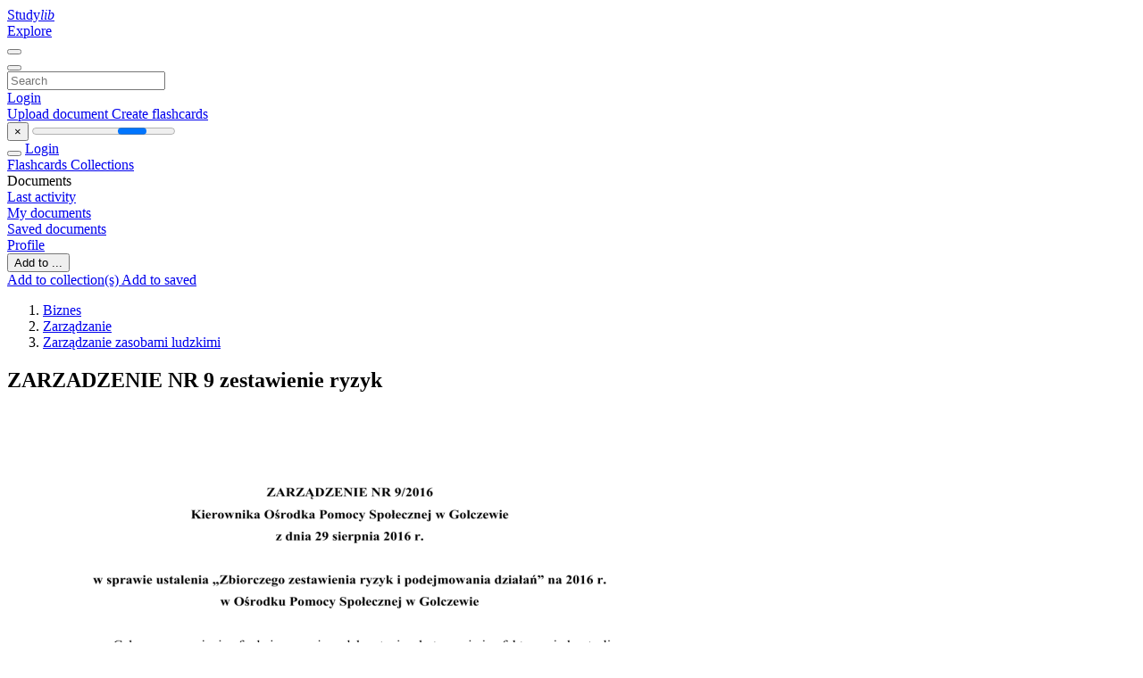

--- FILE ---
content_type: text/html;charset=UTF-8
request_url: https://studylibpl.com/doc/639502/zarzadzenie-nr-9-zestawienie-ryzyk
body_size: 13772
content:











































    




























<!DOCTYPE html>
<html lang="en">
<head>
    











<meta charset="utf-8">
<meta http-equiv="x-dns-prefetch-control" content="on">












<meta name="viewport" content="width=device-width, initial-scale=1, shrink-to-fit=no">
<meta http-equiv="x-ua-compatible" content="ie=edge">


<title>ZARZADZENIE NR 9 zestawienie ryzyk</title>


    <meta name="description" content="Free essays, homework help, flashcards, research papers, book reports, term papers, history, science, politics">


    <meta name="keywords" content="Free essays, homework help, flashcards, research papers, book reports, term papers, history, science, politics">





    <meta name="thumbnail" content="//s1.studylibpl.com/store/data/000639502_1-d8ae403128061d63af5903711eee7287.png">



    





<link rel="stylesheet" href="/theme/issuu2/design-4/dist/styles/design-4.css?_=1768295396256">










<link rel="apple-touch-icon-precomposed" href="/apple-touch-icon-precomposed.png">
<link rel="apple-touch-icon" sizes="180x180" href="/apple-touch-icon.png">
<link rel="icon" type="image/png" sizes="32x32" href="/favicon-32x32.png">
<link rel="icon" type="image/png" sizes="194x194" href="/favicon-194x194.png">
<link rel="icon" type="image/png" sizes="192x192" href="/android-chrome-192x192.png">
<link rel="icon" type="image/png" sizes="16x16" href="/favicon-16x16.png">
<link rel="mask-icon" href="/safari-pinned-tab.svg" color="#ff6d5a">
<link rel="manifest" href="/site.webmanifest">
<meta name="msapplication-TileColor" content="#fff">
<meta name="msapplication-config" content="/browserconfig.xml">
<meta name="theme-color" content="#fff">




    <meta property="og:title" content="ZARZADZENIE NR 9 zestawienie ryzyk"/>


    <meta property="og:description" content="Free essays, homework help, flashcards, research papers, book reports, term papers, history, science, politics">

<meta property="og:type" content="article"/>

    <meta property="og:url" content="https://studylibpl.com/doc/639502/zarzadzenie-nr-9-zestawienie-ryzyk">


    <meta property="og:image" content="//s1.studylibpl.com/store/data/000639502_1-d8ae403128061d63af5903711eee7287.png">

<meta property="og:site_name" content="studylibpl.com">


    <meta name="twitter:title" content="ZARZADZENIE NR 9 zestawienie ryzyk">


    <meta name="twitter:description" content="Free essays, homework help, flashcards, research papers, book reports, term papers, history, science, politics">

<meta name="twitter:card" content="summary">

    <meta name="twitter:image" content="//s1.studylibpl.com/store/data/000639502_1-d8ae403128061d63af5903711eee7287.png">

<meta name="twitter:site" content="@studylibpl.com">


            

<link rel="preconnect" href="https://s1p.studylibpl.com/store/data/000639502.pdf?k=AwAAAZvo6m4aAAACWAOQyU3-EQuA_tTCs1qlu-96qGwY">

<link rel="preconnect" href="https://googleads.g.doubleclick.net/" crossorigin>

<link rel="preload" as="script" href="https://studylibpl.com/viewer_next/web/pdf.viewer2.js">
<link rel="preload" as="script" href="https://studylibpl.com/viewer_next/build/pdf.worker.js">

<link rel="canonical" href="https://studylibpl.com/doc/639502/zarzadzenie-nr-9-zestawienie-ryzyk">


<script type="application/ld+json">[{"itemListElement":[{"position":1,"name":"Biznes","item":"https://studylibpl.com/catalog/Biznes","@type":"ListItem"},{"position":2,"name":"Zarządzanie","item":"https://studylibpl.com/catalog/Biznes/Zarz%C4%85dzanie","@type":"ListItem"},{"position":3,"name":"Zarządzanie zasobami ludzkimi","item":"https://studylibpl.com/catalog/Biznes/Zarz%C4%85dzanie/Zarz%C4%85dzanie+zasobami+ludzkimi","@type":"ListItem"}],"@context":"https://schema.org","@type":"BreadcrumbList"},{"dateModified":"2017-08-23T15:57:21Z","datePublished":"2017-07-18T11:26:47Z","headline":"ZARZADZENIE NR 9 zestawienie ryzyk","image":"https://s1.studylibpl.com/store/data/000639502_1-d8ae403128061d63af5903711eee7287.png","mainEntityOfPage":{"@id":"https://google.com/article","@type":"WebPage"},"inLanguage":"pl","@context":"https://schema.org","@type":"Article"}]</script>



<script>


	
	
	
	
		var gaVC = 'd';
	

</script>

<style>

#survey
{
	padding: 1rem 22px;
	background-color: #fff8d8;
}

#survey span
{
	font-weight: bold;
}

#survey form
{
	display: inline;
}

#survey output
{
	display: none;
	color: #5bc0de;
	font-weight: bold;
}

#survey p
{
	font-size: 0.5rem;
	margin: 1rem 0 0;
}

#survey .breadcrumb
{
	padding: 0 0 0 1rem;
	margin: 1rem 0 0.5rem;
	border-left: 3px solid #78756e;
}

#survey .answer
{
	font-weight: normal;
	white-space: nowrap;
}

#survey .answer > a
{
	margin-left: .5rem;
}

#survey .answer .fa
{
	font-size: 1.5rem;
}

#survey .rating
{
	unicode-bidi: bidi-override;
	direction: rtl;
	text-align: center;
	font-family: empty;
	font-size: 0;

	margin-left: 1rem;
	white-space: nowrap;
}

#survey .rating > i
{
	display: inline-block;
	position: relative;
	padding-left: 0.5rem;
	font-size: 2rem;
	opacity: 0.4;
	cursor: pointer;
}

#survey .rating > i:hover,
#survey .rating > i:hover ~ i,
#survey .rating > i.active,
#survey .rating > i.active ~ i
{
	opacity: 1;
}

@media (max-width: 767px)
{
#survey
{
	display: none;
}}





</style>
        

<script>
    var gaUserId = 2;
    var gaUserType = 'empty';
</script>



<style>
.above-content
{
    height: 120px;
    max-height: 120px;
}
.above-content > div,
.above-content > div > ins
{
    height: 110px;
    max-height: 110px;
}

.below-content
{
     height: 120px;
	 max-height: 120px;
}
.below-content > div > ins,
.below-content > div
{
	  height: 110px;
	  max-height: 110px;
}
@media (max-width: 567px)
{
    .below-content,
	.below-content > div > ins,
	.below-content > div
	{
		height: initial;
		max-height: initial;
		
	}
}

.sidebar-top-content,
.sidebar-bottom-content
{
    margin-left:-15px;
}
</style>

<script async src="https://www.googletagmanager.com/gtag/js?id=G-ZX5V8T4FGP"></script>
<script>
window.dataLayer = window.dataLayer || [];
function gtag(){dataLayer.push(arguments)}
gtag('js', new Date());
gtag('config', 'G-ZX5V8T4FGP');
</script>


    <link rel="stylesheet" href="https://fonts.googleapis.com/css?family=Roboto:300,400&display=swap&subset=cyrillic">
<link rel="stylesheet" href="/memtrick_theme-c141f8/dist/theme.css">
<script>
    var Flashcards = {
        lang: 'en',
        root: "/flashcards",
        themeRoot: '/theme/issuu2/static'
    };
</script>



</head>

<body class="">

    
<noscript><iframe src="//www.googletagmanager.com/ns.html?id=GTM-W26NR3"
height="0" width="0" style="display:none;visibility:hidden"></iframe></noscript>
<script>(function(w,d,s,l,i){w[l]=w[l]||[];w[l].push({'gtm.start':
new Date().getTime(),event:'gtm.js'});var f=d.getElementsByTagName(s)[0],
j=d.createElement(s),dl=l!='dataLayer'?'&l='+l:'';j.async=true;j.src=
'//www.googletagmanager.com/gtm.js?id='+i+dl;f.parentNode.insertBefore(j,f);
})(window,document,'script','dataLayer','GTM-W26NR3');</script>


<nav class="navbar navbar-white navbar-expand-xl">
    <div class="navbar-nav nav flex-nowrap">
        <a class="navbar-brand" href="/">
            
                
                
                    <s class="fa-stack fa-xs">
                        <i class="fas fa-square fa-stack-2x"></i>
                        <i class="fas fa-users-class fa-stack-1x fa-inverse"></i>
                    </s>
                    <span class="hidden-sm-down d-inline-flex">
                        Study<em>lib</em>
                    </span>
                
            
        </a>
        <div class="nav-divider"></div>

        

        
            <a class="nav-item nav-link" href="/catalog/">
                Explore
            </a>
        

        

        
    </div>

    <button class="navbar-toggler collapsed" type="button"
            data-toggle="collapse" data-target="#navbar">
        <span class="navbar-toggler-icon"></span>
    </button>

    <div class="navbar-collapse collapse" id="navbar">
        <div class="nav-divider"></div>
        <form class="navbar-search form-inline" action="/search/">
            <div class="input-group">
                <div class="input-group-prepend">
                    <button class="form-btn btn btn-outline" type="submit">
                        <i class="fa fa-search"></i>
                    </button>
                </div>
                <input class="form-control" required
                       type="text" name="q" value=""
                       placeholder="Search">
            </div>
        </form>

        <div class="navbar-nav ml-auto text-nowrap">
            <div class="nav-divider"></div>

            
                <a class="nav-item nav-link" href="/login">
                    Login
                </a>
                <div class="nav-divider"></div>
            

            <div class="navbar-item navbar-text text-initial">
                
                    <a href="/uploadform" class="btn btn-sm btn-secondary"
                       onclick="_ym('document_upload'); return true">
                        Upload document
                    </a>
                

                

                
                    <a class="btn btn-sm btn-primary" href="/flashcards/new-pack">
                        Create flashcards
                    </a>
                
            </div>
        </div>
    </div>
</nav>

<div class="wrapper-default">
    <section class="upload-info my-3">
        <div class="container">
            <button class="close" type="button">&times;</button>
            <progress class="progress" max="100">
                <div class="progress">
                    <span class="progress-bar"></span>
                </div>
            </progress>
        </div>
    </section>

    <div class="row no-gutters flex-nowrap">
        <nav class="sidebar collapse bg-white
                
                "
             id="sidebar">

            <div class="sidebar-wrapper">
                
                <div class="sidebar-header sidebar-list-group-item--theme active text-truncate mt-2 py-1 d-flex align-items-baseline">
                    <button class="sidebar-toggle btn btn-transparent" type="button" data-toggle="collapse" data-target="#sidebar">
                        <i class="fa fa-home"></i>
                    </button>
                    <a class="sidebar-list-group-item--theme active flex-fill" href="/dashboard">
                        Login
                    </a>
                </div>

                <div class="list-group">
                    
                        
                            
                            
                            
                                <a class="list-group-item list-group-item-action sidebar-item
                                        "
                                   href="/flashcards/">

                                    <i class="fa fa-fw fa-brain"></i>
                                    Flashcards
                                </a>
                            
                        
                    
                        
                            
                            
                            
                                <a class="list-group-item list-group-item-action sidebar-item
                                        "
                                   href="/collections/">

                                    <i class="fa fa-fw fa-archive"></i>
                                    Collections
                                </a>
                            
                        
                    
                        
                            
                                <div class="sidebar-item list-group-divider"></div>
                            
                            
                            
                        
                    
                        
                            
                            
                                <div class="list-group-item list-group-item-action sidebar-item
                                        "
                                     href="#documents_list" data-toggle="list">

                                    <i class="fa fa-fw fa-file"></i>
                                    Documents

                                    <div class="list-group text-muted" id="documents_list">
                                        
                                            <a class="list-group-item list-group-item-action" href="/documents/activity">
                                                <i class="fa fa-fw fa-clock mt-1 float-left"></i>
                                                <div class="text-truncate">
                                                    Last activity
                                                </div>
                                            </a>
                                        
                                            <a class="list-group-item list-group-item-action" href="/documents/">
                                                <i class="fa fa-fw fa-folder-open mt-1 float-left"></i>
                                                <div class="text-truncate">
                                                    My documents
                                                </div>
                                            </a>
                                        
                                            <a class="list-group-item list-group-item-action" href="/documents/saved">
                                                <i class="fa fa-fw fa-bookmark mt-1 float-left"></i>
                                                <div class="text-truncate">
                                                    Saved documents
                                                </div>
                                            </a>
                                        
                                    </div>
                                </div>
                            
                            
                        
                    
                        
                            
                                <div class="sidebar-item list-group-divider"></div>
                            
                            
                            
                        
                    
                        
                            
                            
                            
                                <a class="list-group-item list-group-item-action sidebar-item
                                        "
                                   href="/profile">

                                    <i class="fa fa-fw fa-cog"></i>
                                    Profile
                                </a>
                            
                        
                    

                    
                </div>
            </div>
        </nav>

        <script>
            try {
                window.addEventListener('orientationchange', function () {
                    if (screen.availWidth < 640) {
                        document.getElementById('sidebar').classList.remove('show');
                    }
                });
                window.dispatchEvent(new Event('orientationchange'));
            } catch (e) {
            }
        </script>

        
            

            
                <div class="col container 
                         container-wide 
                        ">
                    

    
        <section class="viewerX p-md-3 p-lg-0">
            <div class="row">
                <div class="col-lg-9">
                	
						<div class="viewerX-header clearfix">
							<div class="btn-group float-right m-3 ml-0">
								

								
									<button class="btn btn-outline-secondary btn-sm dropdown-toggle rounded-pill"
											type="button" data-toggle="dropdown">
										Add to ...
									</button>

									<div class="dropdown-menu dropdown-menu-right">
										<a class="dropdown-item" href="#"
										   data-toggle="modal" data-target="#collection-actions">
											Add to collection(s)
										</a>
										
											<a class="dropdown-item" id="saved" href="#"
											   data-action="add">
												
													
													
														Add to saved
													
												
											</a>
										
									</div>
								
							</div>

							<div class="panel mt-lg-3 pb-2">
								<ol class="breadcrumb mb-0 pt-1 pb-0 hidden-lg-down">
									
										
											
												<li class="breadcrumb-item">
													<a href="/catalog/Biznes">Biznes</a>
												</li>
											
												<li class="breadcrumb-item">
													<a href="/catalog/Biznes/Zarz%C4%85dzanie">Zarządzanie</a>
												</li>
											
												<li class="breadcrumb-item">
													<a href="/catalog/Biznes/Zarz%C4%85dzanie/Zarz%C4%85dzanie+zasobami+ludzkimi">Zarządzanie zasobami ludzkimi</a>
												</li>
											
										
										
									
								</ol>

								

								<h1 class="mx-3 my-md-2 pt-2 pb-0 text-truncate2">ZARZADZENIE NR 9 zestawienie ryzyk</h1>

								
							</div>
						</div>
					

					

                    
                        
                        
                            <div class="viewerX-text">
                                <img class="img-fluid w-100 my-3" width="768" height="994"
                                    src="//s1.studylibpl.com/store/data/000639502_1-d8ae403128061d63af5903711eee7287-768x994.png" title="ZARZADZENIE NR 9 zestawienie ryzyk">
                                <pre class="bg-white p-3" style="white-space:pre-line">ZARZĄDZENIE NR 9/2016
Kierownika Ośrodka Pomocy Społecznej w Golczewie
z dnia 29 sierpnia 2016 r.
w sprawie ustalenia &bdquo;Zbiorczego zestawienia ryzyk i podejmowania działań&rdquo; na 2016 r.
w Ośrodku Pomocy Społecznej w Golczewie
Celem zapewnienia funkcjonowania adekwatnej, skutecznej i efektywnej kontroli
zarządczej, zarządzam, co następuje:
&amp;sect;1
Ustalam &bdquo;Zbiorcze zestawienie ryzyk i podejmowanych działań&rdquo; na 2016 r. w Ośrodku
Pomocy Społecznej w Golczewie, stanowiące Załącznik Nr 1 do niniejszego Zarządzenia.
&amp;sect;2
1. Zobowiązuję wszystkich pracownik&amp;oacute;w do zaznajomienia się ze &bdquo;Zbiorczym
zestawieniem ryzyk i podejmowanych działań&rdquo; na 2016 r. oraz zastosowania się do
wskazanych, metod przeciwdziałania ryzykom, w celu umożliwienia właściwej
realizacji misji Ośrodka i osiągnięcia jego cel&amp;oacute;w, poprzez realizację zadań
statutowych i spełnianie standard&amp;oacute;w jakości pracy.
2. W szczeg&amp;oacute;lności zobowiązuję pracownik&amp;oacute;w na niżej wymienionych stanowiskach
pracy do:
1) bieżącego monitorowania kwot wypłacanych zasiłk&amp;oacute;w oraz wielkości i rodzaju
świadczeń niezbędnych do zaspokojenia potrzeb klient&amp;oacute;w pomocy społecznej
(alokacja środk&amp;oacute;w na odpowiednie zasiłki i świadczenia) &ndash; pracownicy socjalni,
pracownik do spraw realizacji świadczeń z pomocy społecznej, gł&amp;oacute;wny księgowy
(w zakresie zadań na stanowisku pracy);
2) pracy socjalnej z klientami pomocy społecznej ze szczeg&amp;oacute;lnym nastawieniem na:
a) pracę w oparciu o kontrakty socjalne nakierunkowaną na aktywizację zawodową
i społeczną klient&amp;oacute;w OPS;
b) stałe monitorowanie realizowanych kontrakt&amp;oacute;w oraz egzekwowanie ustaleń
kontrakt&amp;oacute;w;
c) poszukiwanie innych możliwości wsparcia poza pomocą społeczną;
d) mobilizację klient&amp;oacute;w do aktywnej wsp&amp;oacute;łpracy w rozwiązywaniu problem&amp;oacute;w;
e) ścisłą wsp&amp;oacute;łpracę z PUP &ndash; pracownicy socjalni, pracownik do spraw
administracyjnych (w zakresie zadań na stanowisku pracy);
3) bezwzględnego przestrzegania termin&amp;oacute;w do załatwienia spraw &ndash; wszystkie stanowiska
pracy;
4) bezwzględnego przestrzegania termin&amp;oacute;w i procedur w zakresie ściągalności należności
&ndash; pracownik do spraw realizacji świadczeń z pomocy społecznej, pracownik do spraw
realizacji świadczeń rodzinnych i świadczeń z funduszu alimentacyjnego, pracownik
do spraw administracyjnych, gł&amp;oacute;wny księgowy (w zakresie zadań na stanowisku
pracy);
5) usprawnienia przez pracownik&amp;oacute;w organizacji pracy na stanowisku &ndash; wszystkie
stanowiska pracy;
6) bieżącego przekazywania wsp&amp;oacute;łpracownikom niezbędnych informacji dotyczących
zadań na stanowiskach pracy &ndash; wszystkie stanowiska pracy;
7) wsp&amp;oacute;łpracy z innymi służbami i instytucjami w zakresie wykonywanych zadań &ndash;
wszystkie stanowiska pracy;
8) samokontroli prawidłowości wykonywania własnej pracy zgodnie z zakresami
obowiązk&amp;oacute;w
uprawnień
i
odpowiedzialności
przez
pracownik&amp;oacute;w
oraz
dokumentowania tych czynności w formie adnotacji służbowych przedkładanych
Kierownikowi Ośrodka (nie rzadziej niż raz na p&amp;oacute;ł roku) &ndash; wszystkie stanowiska
pracy;
9) bezwzględnego przestrzegania dyscypliny pracy i wykonywania poleceń służbowych
w zakresie świadczonych usług opiekuńczych &ndash; opiekun;
10) zgłaszania wszystkich istotnych informacji dotyczących świadczonych usług
opiekuńczych
uzyskanych
podczas
rodzinnych
wywiad&amp;oacute;w
środowiskowych
pracownikowi do spraw administracyjnych &ndash; pracownicy socjalni;
11) bieżącego kontrolowania jakości usług opiekuńczych świadczonych u podopiecznych
&ndash; pracownicy socjalni.
&amp;sect;3
Zarządzenie wchodzi w życie z dniem podpisania.
Kierownik Ośrodka Pomocy Społecznej
Ewelina Katowicz
Załącznik Nr 1
do Zarządzenia Nr 9/2016
Kierownika Ośrodka Pomocy Społecznej
w Golczewie
z dnia 29 sierpnia 2016 r.
ZBIORCZE ZESTAWIENIE RYZYK I PODEJMOWANYCH DZIAŁAŃ
2016 r.
L.p.
Cel, zadanie do
realizacji
Ryzyko
(kategoria)
Istotność ryzyka
1.
2.
3.
4.
ryzyko zewnętrzne
nieznaczne
1
2
Wsparcie os&amp;oacute;b
i rodzin
w przezwyciężaniu
trudnych sytuacji
życiowych
Przeciwdziałanie
negatywnym
zjawiskom
społecznym i
patologiom
ryzyko zasob&amp;oacute;w
ludzkich
ryzyko działalności
(niska efektywność
podejmowanych
działań)
umiarkowane
nieznaczne
Prawdopodobieństwo ryzyka
5.
Prawdopodobieństwo stałe, ze względu na:
- niskie kryteria dochodowe uprawniające do
świadczeń,
- problemy z pracą poza sezonem letnim,
- wzrost liczby klient&amp;oacute;w niepełnosprawnych
i starszych oraz młodych ludzi niezaradnych
życiowo;
Wpływ
ryzyka
6.
niski
- rozbudowanie procedury udzielania
świadczeń,
- nadmiar czynności i zadań do wykonania
przyporządkowanych pracownikowi.
- wzrastające problemy społeczeństwa
związane z nadużywaniem alkoholu,
- brak skuteczności działań GKRPA,
- rozbudowanie procedury &bdquo;Niebieskiej
karty&rdquo;
bez
realnych
możliwości
rozwiązywania problem&amp;oacute;w i zapobiegania
im;
- wzrastająca ilość czasu, kt&amp;oacute;ry trzeba
przeznaczyć na pracę z rodziną, nadmiar
dokumentacji.
niski
Przeciwdziałanie (metody)
7.
- alokacja środk&amp;oacute;w na r&amp;oacute;żne zasiłki
i świadczenia,
- praca socjalna w oparciu o kontrakty;
egzekwowanie ustaleń kontrakt&amp;oacute;w,
- aktywizacja zawodowa i społeczna,
- poszukiwanie innych możliwości wsparcia
poza pomocą społeczną;
usprawnienie
przez
pracownik&amp;oacute;w
organizacji pracy na stanowisku,
- bezwzględne przestrzeganie termin&amp;oacute;w do
załatwienia spraw,
- usprawnienie przepływu informacji
pomiędzy stanowiskami pracy.
- interdyscyplinarność działań r&amp;oacute;żnych
służb,
-zatrudnienie asystenta rodziny,
- zwiększenie dostępności do psycholog&amp;oacute;w
i terapeut&amp;oacute;w,
- mobilizacja os&amp;oacute;b do aktywnej wsp&amp;oacute;łpracy
w rozwiązywaniu problem&amp;oacute;w;
wsp&amp;oacute;łpraca
z
innymi
służbami
i instytucjami, w zakresie wykonywanych
zadań, ustalenie kompetencji i obowiązk&amp;oacute;w.
Możliwość występowania nieprawidłowości
w zastosowaniu procedur i błęd&amp;oacute;w
w wydawanych decyzjach związana z:
3
4
5
Prowadzenie
postępowań i
wydawanie decyzji
w sprawach
pomocy społecznej,
świadczeń
rodzinnych i
świadczeń z
funduszu
alimentacyjnego
Podejmowanie
działań wobec
dłużnik&amp;oacute;w
alimentacyjnych
Terminowe
ściąganie
należności i
dochodzenie
roszczeń spornych
ryzyko działalności
związane z
terminową wypłatą
świadczeń
nieznaczne
- okresowym, znacznym wzrostem spraw do
załatwienia oraz koniecznością technicznego
rozpatrzenia
wniosk&amp;oacute;w
i
wydania
zwiększonej liczby decyzji,
- pracą pod presją czasu i w warunkach
stresu spowodowanych stałym kontaktem z
klientami Ośrodka.
ryzyko działalności;
(problemy z
terminową realizacją
wszystkich zadań na
stanowisku pracy)
umiarkowane
- rozbudowanie procedury, kt&amp;oacute;re należy
zastosować
wobec dłużnik&amp;oacute;w mogą
powodować przeoczenie lub nieterminowość
spraw i zadań do wykonania,
- obowiązek powtarzania działań w kr&amp;oacute;tkim
okresie przy ciągłym braku efekt&amp;oacute;w
podjętych działań;
ryzyko zasob&amp;oacute;w
ludzkich
(jakość pracy
związana
z nadmiarem zadań)
nieznaczne
- zbyt dużo czasu, kt&amp;oacute;ry pracownik poświęca
na to zadanie, powoduje op&amp;oacute;źnienia lub
zaległości w innych sprawach.
niski
średni
ryzyko finansowe,
związane z
nieterminowym
ściąganiem
należności
umiarkowane
- realne trudności z ustalaniem miejsca
zamieszkania dłużnik&amp;oacute;w alimentacyjnych,
- mała skuteczność egzekucji komorniczej,
- zawiłe procedury,
- dużo formalności, absorbujących czas
pracy na stanowiskach merytorycznych
i stanowisku gł&amp;oacute;wnego księgowego;
niski
- szkolenie z KPA i przepis&amp;oacute;w
szczeg&amp;oacute;łowych,
- usprawnienie przepływu informacji
pomiędzy stanowiskami pracy,
usprawnienie
przez
pracownika
organizacji pracy na stanowisku,
- okresowe wsparcie stanowiska pomocą
innego pracownika lub stażysty,
- bezwzględne przestrzeganie termin&amp;oacute;w
załatwienia spraw,
- częstsze samokontrole pracownik&amp;oacute;w,
- kontrolowanie wykonywania zadań na
stanowisku przez przełożonego,
- odpowiedzialność pracownika za efekty
i jakość pracy oraz sankcje za przewinienia.
- usprawnienie przepływu informacji
pomiędzy
organami
właściwymi
wierzyciela i dłużnika oraz z komornikami
sądowymi i skarbowymi,
- usprawnienie organizacji pracy na
stanowisku,
- okresowe wsparcie stanowiska pomocą
innego pracownika lub stażysty,
- bezwzględne przestrzeganie termin&amp;oacute;w
załatwienia spraw,
- częstsze samokontrole pracownik&amp;oacute;w,
- kontrolowanie wykonywania zadań na
stanowisku przez przełożonego,
- odpowiedzialność pracownika za efekty
i jakość pracy oraz sankcje za przewinienia.
usprawnienie
przez
pracownika
organizacji pracy na stanowisku,
- częstsze samokontrole pracownika,
- kontrolowanie wykonywania zadań na
stanowisku przez przełożonego,
- odpowiedzialność pracownika za efekty
i jakość pracy oraz sankcje za przewinienia,
- przeciwdziałanie przypadkom naruszenia
dyscypliny budżetowej;
ryzyko zewnętrzne,
dotyczące niskiej
skuteczności działań
komornik&amp;oacute;w i
prokurator&amp;oacute;w
6
Świadczenie usług
opiekuńczych i
specjalistycznych
usług opiekuńczych
ryzyko zasob&amp;oacute;w
ludzkich
- odmowa wszczęcia lub umarzanie
postępowań
wobec
dłużnik&amp;oacute;w
alimentacyjnych przez prokurator&amp;oacute;w,
- brak realnych działań ze strony
komornik&amp;oacute;w sądowych lub słabe efekty
dotyczące wyegzekwowania zaległości.
- ścisła wsp&amp;oacute;łpraca z merytorycznymi
stanowiskami pracy i komornikami,
- bezwzględne przestrzeganie termin&amp;oacute;w do
załatwienia spraw i procedur w zakresie
ściągalności należności.
- widoczny pogarszający się stan zdrowia
opiekunki, wynikający z wieloletniej
ciężkiej pracy;
- brak akceptacji częstych zmian w grafiku
pracy (pomimo rozumienia konieczności
wprowadzenia ich);
- zachęcanie do profilaktyki zdrowotnej,
- szkolenia wewnętrzne dotyczące spraw
i czynności wykonywanych na stanowisku
pracy opiekuna,
- bieżące kontrolowanie jakości usług
opiekuńczych
świadczonych
u
podopiecznych,
- bezwzględne przestrzeganie dyscypliny
pracy i wykonywanie poleceń służbowych,
- przestrzeganie zasad etyki zawodowej,
- ułatwianie podnoszenia kwalifikacji
i doskonalenia zawodowego pracownik&amp;oacute;w,
- uważny dob&amp;oacute;r kadry świadczącej usługi
opiekuńcze w przyszłości.
- superwizja w pracy Ośrodka,
- unikanie nadmiernej rutyny, powodującej
spadek efektywności pracy i skuteczności
działań oraz poczucie bezsilności,
- stosowanie nowych narzędzi pracy
z klientem pomocy społecznej,
- zewnętrzne szkolenia przeciwdziałające
wypaleniu zawodowemu pracownikowi
Ośrodka,
szkolenia
wewnętrzne
dotyczące
bieżących problem&amp;oacute;w i pojawiających się
konflikt&amp;oacute;w.
poważne
średni
- bardzo częsta rotacja podopiecznych,
- starzenie się społeczeństwa,
- zwolnienia chorobowe i urlopy pracownika
wymuszające zmiany w grafiku oraz
konieczność szukania zastępstwa
Wypalenie zawodowe związane z:
7
Skuteczność
i efektywność
wykonywanej pracy
ryzyko zasob&amp;oacute;w
ludzkich
poważne
pracą
w
wyjątkowo
trudnych
środowiskach,
- pracą w warunkach stresu i stałym
kontakcie z klientami wymagającymi ciągłej
pomocy lecz zazwyczaj niechętnymi do
wsp&amp;oacute;łpracy i zmiany sposobu życia,
- powtarzalność działalna rzecz klienta bez
widocznych pozytywnych rezultat&amp;oacute;w,
- stałe spotykanie się ze śmiercią
podopiecznych.
średni
</pre>
                            </div>
                        
                        
                    

                    
                        <div class="panel mt-3 mb-md-3 p-3">
                            <h5 class="mb-3">
                                Related documents
                            </h5>
                            <div class="row">
                                
                                    <div class="col-lg-3 col-md-4 col-sm-6">
                                        <div class="card thumbnail-2 shadow-sm mb-3">
    <div class="card-img-top p-3">
        <a class="d-block" href="/doc/1142030/koordynator-budowy-niemcy">
            <img class="img-fluid w-100"  src="//s1.studylibpl.com/store/data/001142030_1-ac6eeaf6b57b17a1ebef1e5b59dca6d9-300x300.png"
                alt="Koordynator budowy Niemcy" width="300px" height="300px">
        </a>
    </div>
    <div class="card-body p-3">
        <a class="card-link stretched-link" href="/doc/1142030/koordynator-budowy-niemcy" title="Koordynator budowy Niemcy">
            <div class="text-truncate3">Koordynator budowy Niemcy</div>
        </a>
    </div>
</div>

                                    </div>
                                
                                    <div class="col-lg-3 col-md-4 col-sm-6">
                                        <div class="card thumbnail-2 shadow-sm mb-3">
    <div class="card-img-top p-3">
        <a class="d-block" href="/doc/1312562/rozmowa-kwalifikacyjna">
            <img class="img-fluid w-100"  src="//s1.studylibpl.com/store/data/001312562_1-8fa400b339502bacfe00035e87ac1005-300x300.png"
                alt="ROZMOWA KWALIFIKACYJNA" width="300px" height="300px">
        </a>
    </div>
    <div class="card-body p-3">
        <a class="card-link stretched-link" href="/doc/1312562/rozmowa-kwalifikacyjna" title="ROZMOWA KWALIFIKACYJNA">
            <div class="text-truncate3">ROZMOWA KWALIFIKACYJNA</div>
        </a>
    </div>
</div>

                                    </div>
                                
                                    <div class="col-lg-3 col-md-4 col-sm-6">
                                        <div class="card thumbnail-2 shadow-sm mb-3">
    <div class="card-img-top p-3">
        <a class="d-block" href="/doc/721931/opis-stanowiska-pracy-i-wymog%C3%B3w-kwalifikacyjnych">
            <img class="img-fluid w-100"  src="//s1.studylibpl.com/store/data/000721931_1-22fcefeac8010bf27e6774f189cdf367-300x300.png"
                alt="OPIS STANOWISKA PRACY I WYMOG&Oacute;W KWALIFIKACYJNYCH" width="300px" height="300px">
        </a>
    </div>
    <div class="card-body p-3">
        <a class="card-link stretched-link" href="/doc/721931/opis-stanowiska-pracy-i-wymog%C3%B3w-kwalifikacyjnych" title="OPIS STANOWISKA PRACY I WYMOG&Oacute;W KWALIFIKACYJNYCH">
            <div class="text-truncate3">OPIS STANOWISKA PRACY I WYMOG&Oacute;W KWALIFIKACYJNYCH</div>
        </a>
    </div>
</div>

                                    </div>
                                
                                    <div class="col-lg-3 col-md-4 col-sm-6">
                                        <div class="card thumbnail-2 shadow-sm mb-3">
    <div class="card-img-top p-3">
        <a class="d-block" href="/doc/743393/informacja-dla-os%C3%B3b-wype%C5%82niaj%C4%85cych-skierowania-na-badania">
            <img class="img-fluid w-100"  src="//s1.studylibpl.com/store/data/000743393_1-20da7aef30ea102573e36260f249d596-300x300.png"
                alt="INFORMACJA dla os&oacute;b wypełniających skierowania na badania" width="300px" height="300px">
        </a>
    </div>
    <div class="card-body p-3">
        <a class="card-link stretched-link" href="/doc/743393/informacja-dla-os%C3%B3b-wype%C5%82niaj%C4%85cych-skierowania-na-badania" title="INFORMACJA dla os&oacute;b wypełniających skierowania na badania">
            <div class="text-truncate3">INFORMACJA dla os&oacute;b wypełniających skierowania na badania</div>
        </a>
    </div>
</div>

                                    </div>
                                
                                    <div class="col-lg-3 col-md-4 col-sm-6">
                                        <div class="card thumbnail-2 shadow-sm mb-3">
    <div class="card-img-top p-3">
        <a class="d-block" href="/doc/917872/poszukuje-kandydat%C3%B3w---kandydatek-do-pracy-na-stanowisku">
            <img class="img-fluid w-100"  src="//s1.studylibpl.com/store/data/000917872_1-0a7ea31550b6fa39dbad76bb583ce821-300x300.png"
                alt="poszukuje Kandydat&oacute;w / Kandydatek do pracy na stanowisku" width="300px" height="300px">
        </a>
    </div>
    <div class="card-body p-3">
        <a class="card-link stretched-link" href="/doc/917872/poszukuje-kandydat%C3%B3w---kandydatek-do-pracy-na-stanowisku" title="poszukuje Kandydat&oacute;w / Kandydatek do pracy na stanowisku">
            <div class="text-truncate3">poszukuje Kandydat&oacute;w / Kandydatek do pracy na stanowisku</div>
        </a>
    </div>
</div>

                                    </div>
                                
                                    <div class="col-lg-3 col-md-4 col-sm-6">
                                        <div class="card thumbnail-2 shadow-sm mb-3">
    <div class="card-img-top p-3">
        <a class="d-block" href="/doc/632841/zasady-i-tryb-przeprowadzania-szkole%C5%84-z">
            <img class="img-fluid w-100"  src="//s1.studylibpl.com/store/data/000632841_1-da64cb9c6427cf5a4901f14f587569de-300x300.png"
                alt="ZASADY I TRYB PRZEPROWADZANIA SZKOLEŃ Z" width="300px" height="300px">
        </a>
    </div>
    <div class="card-body p-3">
        <a class="card-link stretched-link" href="/doc/632841/zasady-i-tryb-przeprowadzania-szkole%C5%84-z" title="ZASADY I TRYB PRZEPROWADZANIA SZKOLEŃ Z">
            <div class="text-truncate3">ZASADY I TRYB PRZEPROWADZANIA SZKOLEŃ Z</div>
        </a>
    </div>
</div>

                                    </div>
                                
                                    <div class="col-lg-3 col-md-4 col-sm-6">
                                        <div class="card thumbnail-2 shadow-sm mb-3">
    <div class="card-img-top p-3">
        <a class="d-block" href="/doc/778823/m%C5%82odszy-specjalista-ds.-baz-danych">
            <img class="img-fluid w-100"  src="//s1.studylibpl.com/store/data/000778823_1-140ce42b2ca6409502fad4ec0101b4e9-300x300.png"
                alt="Młodszy Specjalista ds. Baz Danych" width="300px" height="300px">
        </a>
    </div>
    <div class="card-body p-3">
        <a class="card-link stretched-link" href="/doc/778823/m%C5%82odszy-specjalista-ds.-baz-danych" title="Młodszy Specjalista ds. Baz Danych">
            <div class="text-truncate3">Młodszy Specjalista ds. Baz Danych</div>
        </a>
    </div>
</div>

                                    </div>
                                
                                    <div class="col-lg-3 col-md-4 col-sm-6">
                                        <div class="card thumbnail-2 shadow-sm mb-3">
    <div class="card-img-top p-3">
        <a class="d-block" href="/doc/557547/og%C5%82oszenie-o-prace-instruktor-kulturalno-o%C5%9Bwiatowy">
            <img class="img-fluid w-100"  src="//s1.studylibpl.com/store/data/000557547_1-0dad8d339b52a1f4daac08b807a1c734-300x300.png"
                alt="ogłoszenie o prace instruktor kulturalno-oświatowy" width="300px" height="300px">
        </a>
    </div>
    <div class="card-body p-3">
        <a class="card-link stretched-link" href="/doc/557547/og%C5%82oszenie-o-prace-instruktor-kulturalno-o%C5%9Bwiatowy" title="ogłoszenie o prace instruktor kulturalno-oświatowy">
            <div class="text-truncate3">ogłoszenie o prace instruktor kulturalno-oświatowy</div>
        </a>
    </div>
</div>

                                    </div>
                                
                                    <div class="col-lg-3 col-md-4 col-sm-6">
                                        <div class="card thumbnail-2 shadow-sm mb-3">
    <div class="card-img-top p-3">
        <a class="d-block" href="/doc/586598/za%C5%82%C4%85cznik-nr-6-do-regulaminu-organizacyjnego-karta">
            <img class="img-fluid w-100"  src="//s1.studylibpl.com/store/data/000586598_1-fff5e669af32293f5eef0a5a7b85b54b-300x300.png"
                alt="Załącznik nr 6 do Regulaminu Organizacyjnego KARTA" width="300px" height="300px">
        </a>
    </div>
    <div class="card-body p-3">
        <a class="card-link stretched-link" href="/doc/586598/za%C5%82%C4%85cznik-nr-6-do-regulaminu-organizacyjnego-karta" title="Załącznik nr 6 do Regulaminu Organizacyjnego KARTA">
            <div class="text-truncate3">Załącznik nr 6 do Regulaminu Organizacyjnego KARTA</div>
        </a>
    </div>
</div>

                                    </div>
                                
                                    <div class="col-lg-3 col-md-4 col-sm-6">
                                        <div class="card thumbnail-2 shadow-sm mb-3">
    <div class="card-img-top p-3">
        <a class="d-block" href="/doc/1004151/opis-stanowiska-pracy">
            <img class="img-fluid w-100"  src="//s1.studylibpl.com/store/data/001004151_1-5475653ea3431c21da65f0363fd4a9bd-300x300.png"
                alt="OPIS STANOWISKA PRACY" width="300px" height="300px">
        </a>
    </div>
    <div class="card-body p-3">
        <a class="card-link stretched-link" href="/doc/1004151/opis-stanowiska-pracy" title="OPIS STANOWISKA PRACY">
            <div class="text-truncate3">OPIS STANOWISKA PRACY</div>
        </a>
    </div>
</div>

                                    </div>
                                
                                    <div class="col-lg-3 col-md-4 col-sm-6">
                                        <div class="card thumbnail-2 shadow-sm mb-3">
    <div class="card-img-top p-3">
        <a class="d-block" href="/doc/605149/pobierz">
            <img class="img-fluid w-100"  src="//s1.studylibpl.com/store/data/000605149_1-e1ab6305710ce17f14024c5a21223673-300x300.png"
                alt="pobierz" width="300px" height="300px">
        </a>
    </div>
    <div class="card-body p-3">
        <a class="card-link stretched-link" href="/doc/605149/pobierz" title="pobierz">
            <div class="text-truncate3">pobierz</div>
        </a>
    </div>
</div>

                                    </div>
                                
                                    <div class="col-lg-3 col-md-4 col-sm-6">
                                        <div class="card thumbnail-2 shadow-sm mb-3">
    <div class="card-img-top p-3">
        <a class="d-block" href="/doc/621011/karta-szkolenia-wst%C4%99pnego-w-dziedzinie-bezpiecze%C5%84stwa-i-h...">
            <img class="img-fluid w-100"  src="//s1.studylibpl.com/store/data/000621011_1-4d9e18c7ca8b887497c32e8417e893af-300x300.png"
                alt="Karta szkolenia wstępnego w dziedzinie bezpieczeństwa i higieny" width="300px" height="300px">
        </a>
    </div>
    <div class="card-body p-3">
        <a class="card-link stretched-link" href="/doc/621011/karta-szkolenia-wst%C4%99pnego-w-dziedzinie-bezpiecze%C5%84stwa-i-h..." title="Karta szkolenia wstępnego w dziedzinie bezpieczeństwa i higieny">
            <div class="text-truncate3">Karta szkolenia wstępnego w dziedzinie bezpieczeństwa i higieny</div>
        </a>
    </div>
</div>

                                    </div>
                                
                            </div>
                        </div>
                    
                </div>

                <div class="col-lg-3">
                    <div class="viewerX-sidebar">
                        

                        <div class="panel mt-md-3 p-3">
                            
                                
                                <a class="btn btn-warning btn-block mb-4" id="download"
                                       
                                       href="/download/639502" rel="nofollow"
                                       onclick="_ym('document_download');return true">
                                    <span class="fa fa-fw fa-file-pdf"></span>
                                    Download
                                </a>
                            

							

                            


							
                            
                            
                        </div>

                        
                    </div>
                </div>
            </div>
        </section>
    
    


<div class="modal" id="collection-actions" tabindex="-1">
    <div class="modal-dialog">
        <div class="modal-content">
            <div class="modal-header">
                <h5 class="modal-title">
                    Add this document to collection(s)
                </h5>
                <button class="close" id="collection-close" type="button" data-dismiss="modal">
                    <span class="far fa-times-circle"></span>
                </button>
            </div>
            <div class="modal-body">
                <div id="collection-dialog">
                    <p>
                        You can add this document to your study collection(s)
                    </p>
                    
                        
                            <a class="btn btn-sm btn-primary float-right" href="/login">
                                Sign in
                            </a>
                            Available only to authorized users
                        
                        
                    
                </div>
                <div class="collapse" id="collection-create">
                    <form method="post">
                        <div class="form-group">
                            <label for="collection-title">
                                Title
                            </label>
                            <input class="form-control" id="collection-title"
                                   type="text" name="name" min="1" required
                                   placeholder="Enter collection title">
                        </div>
                        <div class="form-group">
                            <label for="collection-description">
                                Description
                                <span class="text-muted font-weight-normal">
                                    (optional)
                                </span>
                            </label>
                            <textarea class="form-control" id="collection-description"
                                  name="description" rows="3"
                                  placeholder="Enter collection description"></textarea>
                        </div>
                        <div class="form-group">
                            <label>
                                Visible to
                            </label>
                            <span class="ml-4 pt-1">
                                <div class="custom-control custom-radio custom-control-inline">
                                    <input class="custom-control-input" id="collection-public"
                                           type="radio" name="public" value="true" checked>
                                    <label class="custom-control-label" for="collection-public">
                                        Everyone
                                    </label>
                                </div>
                                <div class="custom-control custom-radio custom-control-inline">
                                    <input class="custom-control-input" id="collection-private"
                                           type="radio" name="public" value="false">
                                    <label class="custom-control-label" for="collection-private">
                                        Just me
                                    </label>
                                </div>
                            </span>
                            <button class="btn btn-sm btn-primary float-right" type="submit">
                                Create collection
                            </button>
                        </div>
                    </form>
                </div>
            </div>
        </div>
    </div>
</div>

<div class="modal" id="saved-actions" tabindex="-1">
    <div class="modal-dialog">
        <div class="modal-content">
            <div class="modal-header">
                <h5 class="modal-title">
                    Add this document to saved
                </h5>
                <button class="close" type="button" data-dismiss="modal">
                    <span class="far fa-times-circle"></span>
                </button>
            </div>
            <div class="modal-body">
                <p>
                    You can add this document to your saved list
                </p>
                <a class="btn btn-sm btn-primary float-right" href="/login">
                    Sign in
                </a>
                Available only to authorized users
            </div>
        </div>
    </div>
</div>

                </div>
            

            
        
    </div>
</div>


    <footer class="footer2">
        <div class="container container-wide">
            <div class="row">
                <div class="col-md-6 bordered">
                    <div class="row">
                        <div class="col-6">
                            <div class="navigation">
                                <h6>Products</h6>
                                <nav class="nav flex-column text-white">




<a class="nav-item nav-link" href="/catalog/">Documents</a>

    <a class="nav-item nav-link" href="/flashcards/explorer">Flashcards</a>






</nav>
                            </div>
                        </div>

                        <div class="col-6">
                            <div class="navigation">
                                <h6>Support</h6>
                                <nav class="nav flex-column">




<a class="nav-item nav-link" href="/abuse">Report</a>
<a class="nav-item nav-link" href="/public/partners">Partners</a>
</nav>
                            </div>
                        </div>
                    </div>

                    <div class="copyright">
                        




<div class="my-3">&copy; 2013 - 2026 studylibpl.com all other trademarks and copyrights are the property of their respective owners</div>


        <a class="mr-3" href="/privacy" onclick="
            return window.__tcfapi && !!window.__tcfapi('displayConsentUi',2,(()=>{}))">
    Privacy</a>

        <a class="" href="/terms">
    Terms</a>



                    </div>
                </div>

                <div class="col-md-5 offset-md-1">
                    <div class="suggestion mt-4 pt-3">
                        




<h3>Make a suggestion</h3>
<p>Did you find mistakes in interface or texts? Or do you know how to improve StudyLib UI? Feel free to send suggestions. It's very important for us!</p>
<button class="btn btn-primary btn-suggestion" id="feedback-btn" type="button" data-toggle="modal" data-target="#feedback">
    Send feedback
</button>

                    </div>
                </div>
            </div>
        </div>
    </footer>


<div class="modal" id="feedback" tabindex="-1">
    <div class="modal-dialog modal-dialog-centered modal-lg">
        <div class="modal-content">
            <div class="modal-header">
                <h5 class="modal-title">&nbsp;</h5>
                <button class="close" id="collection-close" type="button" data-dismiss="modal">
                    <span class="far fa-times-circle"></span>
                </button>
            </div>
            <div class="modal-body">
                <h4 class="mb-2 text-center" id="feedback-msg">
                    Suggest us how to improve StudyLib
                </h4>

                <p class="text-muted text-center">
                    (For complaints, use
                    <a class="text-primary" href="/abuse">
                        another form
                    </a>)
                </p>

                <form>
                    <input type="hidden" name="url" id="feedback-url">
                    <div class="form-group">
                        <textarea class="form-control" required
                                  name="message" rows="10" min="4"
                                  placeholder="Write your concerns, suggestions and ideas here..."></textarea>
                    </div>
                    <div class="form-group row">
                        <div class="col-sm-6">
                            <label for="feedback_email" style="font-weight:500">
                                Your e-mail
                            </label>
                            <p class="text-muted small">
                                Input it if you want to receive answer
                            </p>
                            <input class="form-control" id="feedback_email"
                                   type="email" name="email"
                                   pattern="^[^\s@]+@[^\s@]{2,}\.[^\s@]{2,}$"
                                   placeholder="Enter email">
                        </div>
                        <div class="col-sm-6">
                            <p class="mt-3 mt-md-0" style="font-weight:500">
                                Rate us
                            </p>
                            <div class="custom-control custom-radio custom-control-inline">
                                <input class="custom-control-input" id="feedback_rating_1"
                                       type="radio" name="rating" value="1"/>
                                <label class="custom-control-label" for="feedback_rating_1">1</label>
                            </div>
                            <div class="custom-control custom-radio custom-control-inline">
                                <input class="custom-control-input" id="feedback_rating_2"
                                       type="radio" name="rating" value="2"/>
                                <label class="custom-control-label" for="feedback_rating_2">2</label>
                            </div>
                            <div class="custom-control custom-radio custom-control-inline">
                                <input class="custom-control-input" id="feedback_rating_3"
                                       type="radio" name="rating" value="3"/>
                                <label class="custom-control-label" for="feedback_rating_3">3</label>
                            </div>
                            <div class="custom-control custom-radio custom-control-inline">
                                <input class="custom-control-input" id="feedback_rating_4"
                                       type="radio" name="rating" value="4"/>
                                <label class="custom-control-label" for="feedback_rating_4">4</label>
                            </div>
                            <div class="custom-control custom-radio custom-control-inline">
                                <input class="custom-control-input" id="feedback_rating_5"
                                       type="radio" name="rating" value="5"/>
                                <label class="custom-control-label" for="feedback_rating_5">5</label>
                            </div>
                        </div>
                    </div>

                    <div class="float-right">
                        <button class="btn btn-link" type="button" data-dismiss="modal">
                            Cancel
                        </button>
                        <button class="btn btn-primary" type="submit">
                            Send
                        </button>
                    </div>
                </form>
            </div>
        </div>
    </div>
</div>

<script>
var FileAPI =
{
    debug: false,
    withCredentials: false,
    staticPath: '/theme/common/static/fileapi@2.2.0/dist/',
    storeUrl: '//s1.studylibpl.com/store/upload',
    currentUserId: '2' || 2,
    afterUploadRedirect: '//studylibpl.com/afterupload'.replace(window.location.hostname, window.location.host)
};
</script>

<!-- /theme/common/static -->
<script data-cfasync="false" src="/theme/issuu2/design-4/dist/scripts/design-4.js?_=1768295396256"></script>

<script src="/memtrick_theme-c141f8/dist/ui.js"></script>

    

<script>
function sendToAnalytics(o)
{
    if (typeof ga === 'function')
    {
        ga('send', { hitType: 'event' /*, params */ });
    }

    if (typeof _gaq === 'object')
    {
        _gaq.push([ '_trackEvent' /*, params */ ]);
    }
}

function scrollToViewport()
{
    $('html').stop().animate(
    {
        scrollTop: $('.viewerX-header').offset().top
    },
    1000);
}

setTimeout(scrollToViewport, 1000);
$(window).on('orientationchange', scrollToViewport);

function collectionItem(value)
{
    return $(
        '<label class="btn btn-sm btn-outline-primary mr-2 mb-2 ' +
            (value.checked && 'active') + '">' +
        '<input type="checkbox" name="groupId" value="' + value.id + '" ' +
            (value.checked && 'checked') + '>' + value.name + '</label>')
        .prependTo('#collection-list');
}

function collectionState(value)
{
    $('#collection-dialog')[value === 'dialog' ? 'show' : 'hide']();
    $('#collection-create')[value === 'create' ? 'show' : 'hide']();
}

$('#collection-actions')
    .on('show.bs.modal', function()
    {
        $.get('/collection/list', function(data)
        {
            $('#collection-list').empty();
            $('#collection-load').hide();

            for (var i = data.length; i--;)
            {
                collectionItem(data[i]);
            }
        });
    })
    .on('hide.bs.modal', function()
    {
        $('#collection-load').show();
        collectionState('dialog');
    });

$('#collection-new').on('click', function()
{
    collectionState('create');
});

$('#collection-create form').on('submit', function()
{
    $.post('/collection/create', $(this).serialize(), function(data)
    {
        if (data && data.success)
        {
            collectionItem(
            {
                id: data.groupId,
                name: data.groupName,
                checked: data.success
            });
            collectionState('dialog');
        }
    });

    return false;
});

$('#collection-save').on('click', function()
{
    var params = $('#collection-list').serialize();
    if (params)
    {
        $.post('/collection/addDocument',
            params + '&docId=639502', function()
        {
            $('#collection-actions').modal('hide');
        });
    }
});

$('#saved').on('click', function()
{
    if (true)
    {
        $('#saved-actions').modal('show');
        return;
    }

    var self = $(this);
    $.ajax(
    {
        method: 'GET',
        url: '/documents/' + 639502 +'/' +
            self.data('action') + 'Favorite'
    })
    .done(function(data)
    {
        if (!data)
        {
            alert('Fail to add/remove favorite');
            return;
        }

        if (self.data('action') !== 'add')
        {
            self.text('Add to saved');
            self.data('action', 'add');
        }
        else
        {
            self.text("Remove from saved");
            self.data('action', 'remove');
        }
    })
    .fail(function(error)
    {
        alert('Fail to add/remove favorite\n\n' + error);
    });
});


$('#survey')
    .on('click', 'button.close', function()
    {
        $('#survey').hide();

        if (typeof ga === 'function')
        {
            ga('send',
            {
                hitType: 'event',
                eventCategory: 'survey-classify ',
                eventAction: 'close'
            });
        }

        if (typeof _gaq === 'object')
        {
            _gaq.push(['_trackEvent', 'survey-classify ', 'close']);
        }
    })
    .on('click', '.answer > a', function()
    {
        $('#survey form').hide(0);
        $('#survey output').show(0);
        $('#survey').delay(5000).hide(0);

        if (typeof ga === 'function')
        {
            ga('send',
            {
                hitType: 'event',
                eventCategory: 'survey-classify ',
                eventAction: 'classify ',
                eventLabel: "639502",
                eventValue: +$(this).data('value') || 0
            });
        }

        if (typeof _gaq === 'object')
        {
            _gaq.push(['_trackEvent', 'survey-classify ', 'classify ',
                "639502", +$(this).data('value') || 0]);
        }
    })
    .on('click', '.rating > i', function()
    {
        $('#survey form').hide(0);
        $('#survey output').show(0);
        $('#survey').delay(5000).hide(0);
    });





</script>
<script>function _ym() {}</script>

<script type="text/javascript" >
(function(m,e,t,r,i,k,a){m[i]=m[i]||function(){(m[i].a=m[i].a||[]).push(arguments)};
m[i].l=1*new Date();k=e.createElement(t),a=e.getElementsByTagName(t)[0],k.async=1,k.src=r,a.parentNode.insertBefore(k,a)})
(window, document, "script", "https://mc.yandex.ru/metrika/tag.js", "ym");

ym(45714672, "init", {
    id:45714672,
    clickmap:true,
    trackLinks:true,
    accurateTrackBounce:true,
    webvisor:false
});
function _ym(target, params, callback, ctx)
{
    ym('45714672', 'reachGoal', target, params, callback, ctx);
}
</script>
<noscript><div><img src="https://mc.yandex.ru/watch/45714672" style="position:absolute; left:-9999px;" alt="" /></div></noscript>

<script defer src="https://static.cloudflareinsights.com/beacon.min.js/vcd15cbe7772f49c399c6a5babf22c1241717689176015" integrity="sha512-ZpsOmlRQV6y907TI0dKBHq9Md29nnaEIPlkf84rnaERnq6zvWvPUqr2ft8M1aS28oN72PdrCzSjY4U6VaAw1EQ==" data-cf-beacon='{"version":"2024.11.0","token":"a1afadde633f435dbb9be9929202b87a","r":1,"server_timing":{"name":{"cfCacheStatus":true,"cfEdge":true,"cfExtPri":true,"cfL4":true,"cfOrigin":true,"cfSpeedBrain":true},"location_startswith":null}}' crossorigin="anonymous"></script>
</body>
</html>

